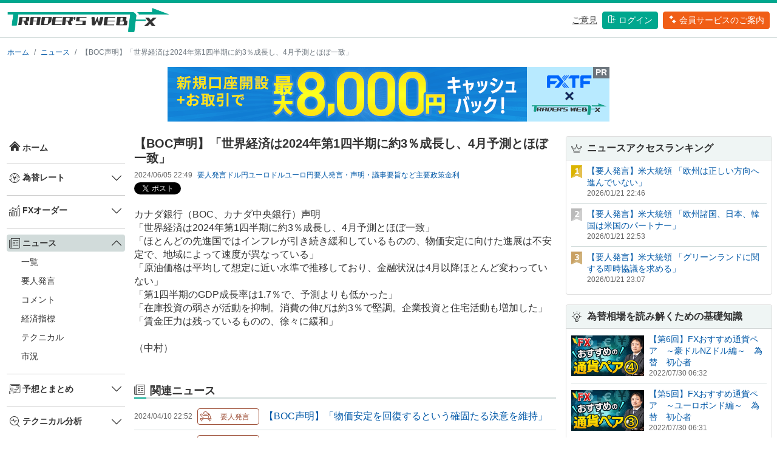

--- FILE ---
content_type: text/html; charset=utf-8
request_url: https://www.traderswebfx.jp/news/article/1062602
body_size: 60405
content:

<!doctype html>
<html lang="jp">
  <head>
    <!-- Google Tag Manager -->
    <script>(function(w,d,s,l,i){w[l]=w[l]||[];w[l].push({'gtm.start':
    new Date().getTime(),event:'gtm.js'});var f=d.getElementsByTagName(s)[0],
    j=d.createElement(s),dl=l!='dataLayer'?'&l='+l:'';j.async=true;j.src=
    'https://www.googletagmanager.com/gtm.js?id='+i+dl;f.parentNode.insertBefore(j,f);
    })(window,document,'script','dataLayer','GTM-WG2467D');</script>
    <!-- End Google Tag Manager -->

    <!-- Required meta tags -->
    <meta charset="utf-8">
    <meta name="viewport" content="width=device-width, initial-scale=1">
    <link rel="shortcut icon" href="/static/favicon.ico?m=1690445016">

    <!-- Bootstrap CSS -->
    <link href="/static/css/twfx_common.min.css?m=1690445016" rel="stylesheet">
    <link href="/static/css/iconfont/iconstyle.min.css?m=1690445016" rel="stylesheet">
    <!-- Bootstrap icons -->
    <link rel="stylesheet" href="https://cdn.jsdelivr.net/npm/bootstrap-icons@1.8.0/font/bootstrap-icons.css">
    
  
    <title>【BOC声明】「世界経済は2024年第1四半期に約3％成長し、4月予測とほぼ一致」 | 為替ニュース | 為替情報トレーダーズ・ウェブFX</title>
    
      
    <meta name="twitter:title" content="【BOC声明】「世界経済は2024年第1四半期に約3％成長し、4月予測とほぼ一致」 | 為替ニュース | 為替情報トレーダーズ・ウェブFX" />
      
    <meta name="twitter:card" content="summary_large_image" />
      
    <meta name="twitter:site" content="@traders_webFX" />
      
    <meta name="twitter:image" content="https://www.traderswebfx.jp//static/img/sns/card_hatsugen.png?m=1688611979" />
      
    <meta property="og:url" content="https://www.traderswebfx.jp//news/article/1062602" />
      
    <meta property="og:title" content="【BOC声明】「世界経済は2024年第1四半期に約3％成長し、4月予測とほぼ一致」 | 為替ニュース | 為替情報トレーダーズ・ウェブFX" />
      
    <meta property="og:image" content="https://www.traderswebfx.jp//static/img/sns/card_hatsugen.png?m=1688611979" />
      
    <meta name="twitter:description" content="カナダ銀行（BOC、カナダ中央銀行）声明 「世界経済は2024年第1四半期に約3％成長し、4月予測とほぼ一致」 「ほとんどの先進国ではインフレが引き続き緩和しているものの、物価安定に向けた" />
      
    <meta property="og:description" content="カナダ銀行（BOC、カナダ中央銀行）声明 「世界経済は2024年第1四半期に約3％成長し、4月予測とほぼ一致」 「ほとんどの先進国ではインフレが引き続き緩和しているものの、物価安定に向けた" />
      
    
    
  

    
  <link rel="apple-touch-icon" href="/static/img/app/apple-touch-icon.png?m=1690445016">
  <link rel="apple-touch-icon" sizes="152x152" href="/static/img/app/apple-touch-icon-152x152.png?m=1690445016">
  <link rel="apple-touch-icon" sizes="180x180" href="/static/img/app/apple-touch-icon-180x180.png?m=1690445016">
  <link rel="icon" type="image/png" sizes="128x128" href="/static/img/app/icon-128x128.png?m=1690445016">
  <link rel="icon" type="image/png" sizes="192x192" href="/static/img/app/icon-192x192.png?m=1690445016">

    
  
  <style>
    .news_attribute {
      row-gap: 0.5rem;
      column-gap: 0.5rem;
    }
    .news_attribute a {
      white-space: nowrap;
    }
  </style>

  </head>
  <body>
    <!-- Google Tag Manager (noscript) -->
    <noscript><iframe src="https://www.googletagmanager.com/ns.html?id=GTM-PKFZLMX"
    height="0" width="0" style="display:none;visibility:hidden"></iframe></noscript>
    <!-- End Google Tag Manager (noscript) -->
    <header id="header">
      <div class="container-xxl">
        <nav class="row my-2">
          <div class="col d-flex align-items-center">
            <a class="my-auto align-items-center" href="/">
              <img src="/static/img/common/logo_twfx.png?m=1688611979" alt="Trader'sWebFX" id="logo" class="w-100 my-auto py-auto" />
            </a>
          </div>
          <div class="col d-flex justify-content-end align-items-center">
            <ul class="nav justify-content-end align-items-center">
              <li class="nav-item">
                <a class="text-black my-auto py-auto d-none d-lg-block fs-5" href="#" data-bs-toggle="modal" data-bs-target="#voice_modal"><u>ご意見</u></a>
              </li>
              
              <li class="nav-item">
                <a class="btn btn-green text-white ms-2 my-auto px-2 py-1 d-none d-lg-block fs-5" href="/member/login"><i class="icon-login me-1"></i>ログイン</a>
              </li>
              <li class="nav-item">
                <a class="btn btn-red text-white ms-2 my-auto px-2 py-1 d-none d-lg-block fs-5" href="/premium/"><i class="icon-entry me-1"></i>会員サービスのご案内</a>
              </li>
              
              <li>
                <div class="navbar-toggler ms-2 d-lg-none p-1" type="button" data-bs-toggle="offcanvas" data-bs-target="#nav-hamburger" aria-controls="offcanvasRight">
                  <i class="icon-hamburger"></i>
                </div>
              </li>
            </ul>
          </div>
        </nav>
        
      </div>
      <!-- 水平メニュー -->
      <nav id="nav-horizon" class="container-xxl d-none d-lg-block d-xl-none p-0">
        <ul class="nav_menu py-0 px-2 m-0 d-flex justify-content-between">
          <li class="flex-fill text-center">
            <a class="nav-link px-lg-2 px-xl-3 pt-0" aria-current="page" href="/">
              <i class="icon-01 fs-2"></i>
            </a>
          </li> 
          <li class="flex-fill text-center">
            <a>為替レート<i class="bi bi-chevron-down ms-1"></i></a>
            <div class="menu" >
              <ul class="menu_inner d-flex flex-wrap p-2">
                <li><a href="/currency/"><span>レート一覧</span><i class="bi bi-chevron-right"></i></a></li>
                <li><a href="/currency/individual/USDJPY"><span>ドル円</span><i class="bi bi-chevron-right"></i></a></li>
                <li><a href="/currency/individual/EURUSD"><span>ユーロドル</span><i class="bi bi-chevron-right"></i></a></li>
                <li><a href="/currency/individual/EURJPY"><span>ユーロ円</span><i class="bi bi-chevron-right"></i></a></li>
                <li><a href="/currency/individual/AUDJPY"><span>豪ドル円</span><i class="bi bi-chevron-right"></i></a></li>
                <li><a href="/currency/individual/GBPJPY"><span>ポンド円</span><i class="bi bi-chevron-right"></i></a></li>
                <li><a href="/currency/individual/NZDJPY"><span>NZドル円</span><i class="bi bi-chevron-right"></i></a></li>
                <li><a href="/currency/individual/TRYJPY"><span>トルコリラ円</span><i class="bi bi-chevron-right"></i></a></li>
                <li><a href="/currency/individual/GBPUSD"><span>ポンドドル</span><i class="bi bi-chevron-right"></i></a></li>
                <li><a href="/currency/individual/AUDUSD"><span>豪ドルドル</span><i class="bi bi-chevron-right"></i></a></li>
              </ul>
            </div>  
          </li>
          <li class="flex-fill text-center">
            <a>FXオーダー<i class="bi bi-chevron-down ms-1"></i></a>
            <div class="menu" >
              <ul class="menu_inner d-flex flex-wrap p-2">
                <li><a href="/order/"><span>直近一覧</span><i class="bi bi-chevron-right"></i></a></li>
                <li><a href="/order/currency/USDJPY"><span>ドル円</span><i class="bi bi-chevron-right"></i></a></li>
                <li><a href="/order/currency/EURUSD"><span>ユーロドル</span><i class="bi bi-chevron-right"></i></a></li>
                <li><a href="/order/currency/EURJPY"><span>ユーロ円</span><i class="bi bi-chevron-right"></i></a></li>
                <li><a href="/order/currency/AUDJPY"><span>豪ドル円</span><i class="bi bi-chevron-right"></i></a></li>
                <li><a href="/order/currency/GBPJPY"><span>ポンド円</span><i class="bi bi-chevron-right"></i></a></li>
                <li><a href="/order/currency/GBPUSD"><span>ポンドドル</span><i class="bi bi-chevron-right"></i></a></li>
                <li><a href="/order/currency/AUDUSD"><span>豪ドルドル</span><i class="bi bi-chevron-right"></i></a></li>
              </ul>
            </div>
          </li>
          <li class="flex-fill text-center">
            <a>ニュース<i class="bi bi-chevron-down ms-1"></i></a>
            <div class="menu" >
              <ul class="menu_inner d-flex flex-wrap p-2">
                <li><a href="/news/"><span>一覧</span><i class="bi bi-chevron-right"></i></a></li>
                <li><a href="/news/category/2"><span>要人発言</span><i class="bi bi-chevron-right"></i></a></li>
                <li><a href="/news/category/3"><span>コメント</span><i class="bi bi-chevron-right"></i></a></li>
                <li><a href="/news/category/4"><span>経済指標</span><i class="bi bi-chevron-right"></i></a></li>
                <li><a href="/news/category/5"><span>テクニカル</span><i class="bi bi-chevron-right"></i></a></li>
                <li><a href="/news/category/6"><span>市況</span><i class="bi bi-chevron-right"></i></a></li>
              </ul>
            </div>  
          </li>
          <li class="flex-fill text-center">
            <a>予想とまとめ<i class="bi bi-chevron-down ms-1"></i></a>
            <div class="menu" >
              <ul class="menu_inner d-flex flex-wrap p-2">
                <li><a href="/market_comment/daily_forecast/article"><span>今日の予想</span><i class="bi bi-chevron-right"></i></a></li>
                <li><a href="/market_comment/weekly_forecast/article"><span>今週の予想</span><i class="bi bi-chevron-right"></i></a></li>
                <li><a href="/market_comment/timely_summary/article"><span>定時のまとめ</span><i class="bi bi-chevron-right"></i></a></li>
                <li><a href="/market_comment/daily_summary/article"><span>今日のまとめ</span><i class="bi bi-chevron-right"></i></a></li>
              </ul>
            </div>  
          </li>
          <li class="flex-fill text-center">
            <a>テクニカル分析<i class="bi bi-chevron-down ms-1"></i></a>
            <div class="menu" >
              <ul class="menu_inner d-flex flex-wrap p-2">
                <li><a href="/technical/pivot"><span>ピボット</span><i class="bi bi-chevron-right"></i></a></li>
                <li><a href="/technical/support_resist/today"><span>今日のサポート＆レジスタンス</span><i class="bi bi-chevron-right"></i></a></li>
                <li><a href="/technical/support_resist/week"><span>今週のサポート＆レジスタンス</span><i class="bi bi-chevron-right"></i></a></li>
                <li><a href="/technical/trend"><span>トレンド分析</span><i class="bi bi-chevron-right"></i></a></li>
              </ul>
            </div>  
          </li>
          <li class="flex-fill text-center">
            <a>経済指標<i class="bi bi-chevron-down ms-1"></i></a>
            <div class="menu" >
              <ul class="menu_inner d-flex flex-wrap p-2">
                <li><a href="/economic_index/"><span>経済指標カレンダー</span><i class="bi bi-chevron-right"></i></a></li>
                <li><a href="/economic_index/country"><span>経済指標一覧</span><i class="bi bi-chevron-right"></i></a></li>
              </ul>
            </div>  
          </li>
          <li class="flex-fill text-center">
            <a href="/interest_rate/">各国の政策金利</a>
          </li>
          <li class="flex-fill text-center">
            <a href="/ichioshi/">イチオシ</a>
          </li>
          <li class="flex-fill text-center">
            <a href="/movie/">動画</a>
          </li>
          <li class="flex-fill text-center">
            <a href="/beginner/">脱初心者</a>
          </li>
          <li class="flex-fill text-center">
            <a href="/emerging_currency/">高金利通貨</a>
          </li>
        </ul>
      </nav>
    </header>

    <div class="container-xxl">
      
  
  <nav class="my-3" aria-label="breadcrumb">
    <ol class="breadcrumb fs-6">
      <li class="breadcrumb-item"><a href="/">ホーム</a></li><li class="breadcrumb-item" aria-current="page"><a href="/news/">ニュース</a></li>
      <li class="breadcrumb-item active" aria-current="page">【BOC声明】「世界経済は2024年第1四半期に約3％成長し、4月予測とほぼ一致」</li>
    
    </ol>
  </nav>
  

      <div class="top_area mt-3">
        
  
  
  <div class="ad_common_container">
    
    <div id="tcs-1" class="text-center">
      <div class="position-relative d-inline-block">
        <a href="https://www.tcs-asp.net/alink?AC=C138154&LC=FXTRD1&SQ=2&isq=303"><img src="https://img.tcs-asp.net/imagesender?ac=C138154&lc=FXTRD1&isq=303&psq=2" border="0" alt="ゴールデンウェイ・ジャパン"></a>
        <div class="position-absolute top-0 end-0 bg-secondary text-white px-1 small fw-bold">PR</span>
      </div>
    </div>
    <style>
    #tcs-1 img {
      max-width: 100%;
      height: auto;
      display: inline-block;
    }
    </style>
    
    
    <script async src="https://pagead2.googlesyndication.com/pagead/js/adsbygoogle.js?client=ca-pub-1231648855741743"
        crossorigin="anonymous"></script>
    
    
  </div>
  


      </div>

      <!-- 左サイドメニュー -->
      <div class="row">
        <nav id="nav-vertical-leftside" class="col-2 d-xl-block collapse ps-2 pe-1">
          <div class="sticky-top py-2">
            <ul class="nav flex-column">
              <li class="nav-item ">
                <a href="/">
                  <i class="icon-01 me-1"></i>ホーム
                </a>
              </li>
              <li><hr class="dropdown-divider my-0 py-0"></li>
              <li class="nav-item">
                <div class="accordion accordion-flush" id="accordion-rate">
                  <div class="accordion-item">
                    <div class="accordion-header" id="accordion-heading-rate">  
                      <button class="accordion-button collapsed" type="button" data-bs-toggle="collapse" data-bs-target="#accordion-rate-sub" aria-expanded="false" aria-controls="flush-collapseOne">
                        <i class="icon-02 me-1"></i>為替レート
                      </button>
                    </div>
                    <div id="accordion-rate-sub" class="accordion-collapse collapse " aria-labelledby="accordion-heading-rate" data-bs-parent="#accordion-rate">
                      <ul class="list-unstyled submenu">
                        <li><a href="/currency/">レート一覧</a></li>
                        <li><a href="/currency/individual/USDJPY">ドル円</a></li>
                        <li><a href="/currency/individual/EURUSD">ユーロドル</a></li>
                        <li><a href="/currency/individual/EURJPY">ユーロ円</a></li>
                        <li><a href="/currency/individual/AUDJPY">豪ドル円</a></li>
                        <li><a href="/currency/individual/GBPJPY">ポンド円</a></li>
                        <li><a href="/currency/individual/NZDJPY">NZドル円</a></li>
                        <li><a href="/currency/individual/TRYJPY">トルコリラ円</a></li>
                        <li><a href="/currency/individual/GBPUSD">ポンドドル</a></li>
                        <li><a href="/currency/individual/AUDUSD">豪ドルドル</a></li>
                      </ul>
                    </div>
                  </div>
                </div>
              </li>
              <li><hr class="dropdown-divider my-0 py-0"></li>
              <li class="nav-item">
                <div class="accordion accordion-flush" id="accordion-order">
                  <div class="accordion-item">
                    <div class="accordion-header" id="accordion-heading-order">
                      <button class="accordion-button collapsed" type="button" data-bs-toggle="collapse" data-bs-target="#accordion-order-sub" aria-expanded="false" aria-controls="flush-collapseOne">
                        <i class="icon-03 me-1"></i>FXオーダー
                      </button>
                    </div>
                    <div id="accordion-order-sub" class="accordion-collapse collapse " aria-labelledby="accordion-heading-order" data-bs-parent="#accordion-order">
                      <ul class="list-unstyled submenu">
                        <li><a href="/order/">直近一覧</a></li>
                        <li><a href="/order/currency/USDJPY">ドル円</a></li>
                        <li><a href="/order/currency/EURUSD">ユーロドル</a></li>
                        <li><a href="/order/currency/EURJPY">ユーロ円</a></li>
                        <li><a href="/order/currency/AUDJPY">豪ドル円</a></li>
                        <li><a href="/order/currency/GBPJPY">ポンド円</a></li>
                        <li><a href="/order/currency/GBPUSD">ポンドドル</a></li>
                        <li><a href="/order/currency/AUDUSD">豪ドルドル</a></li>
                      </ul>
                    </div>
                  </div>
                </div>
              </li>
              <li><hr class="dropdown-divider my-0 py-0"></li>
              <li class="nav-item">
                <div class="accordion accordion-flush" id="accordion-news">
                  <div class="accordion-item">
                    <div class="accordion-header" id="accordion-heading-news">
                      <button class="accordion-button p-1 active" type="button" data-bs-toggle="collapse" data-bs-target="#accordion-news-sub" aria-expanded="true" aria-controls="flush-collapseOne">
                        <i class="icon-04 me-1"></i>ニュース
                      </button>
                    </div>
                    <div id="accordion-news-sub" class="accordion-collapse collapse show" aria-labelledby="accordion-heading-news" data-bs-parent="#accordion-news">
                      <ul class="list-unstyled submenu">
                        <li><a href="/news/">一覧</a></li>
                        <li><a href="/news/category/2">要人発言</a></li>
                        <li><a href="/news/category/3">コメント</a></li>
                        <li><a href="/news/category/4">経済指標</a></li>
                        <li><a href="/news/category/5">テクニカル</a></li>
                        <li><a href="/news/category/6">市況</a></li>
                      </ul>
                    </div>
                  </div>
                </div>
              </li>
              <li><hr class="dropdown-divider my-0 py-0"></li>
              <li class="nav-item">
                <div class="accordion accordion-flush" id="accordion-future">
                  <div class="accordion-item">
                    <div class="accordion-header" id="accordion-heading-future">
                      <button class="accordion-button collapsed" type="button" data-bs-toggle="collapse" data-bs-target="#accordion-future-sub" aria-expanded="false" aria-controls="flush-collapseOne">
                        <i class="icon-05 me-1"></i>予想とまとめ
                      </button>
                    </div>
                    <div id="accordion-future-sub" class="accordion-collapse collapse " aria-labelledby="accordion-heading-future" data-bs-parent="#accordion-future">
                      <ul class="list-unstyled submenu">
                        <li><a href="/market_comment/daily_forecast/article">今日の予想</a></li>
                        <li><a href="/market_comment/weekly_forecast/article">今週の予想</a></li>
                        <li><a href="/market_comment/timely_summary/article">定時のまとめ</a></li>
                        <li><a href="/market_comment/daily_summary/article">今日のまとめ</a></li>
                      </ul>
                    </div>
                  </div>
                </div>
              </li>
              <li><hr class="dropdown-divider my-0 py-0"></li>
              <li class="nav-item">
                <div class="accordion accordion-flush" id="accordion-technical">
                  <div class="accordion-item">
                      <div class="accordion-header" id="accordion-heading-technical">
                        <button class="accordion-button collapsed" type="button" data-bs-toggle="collapse" data-bs-target="#accordion-technical-sub" aria-expanded="false" aria-controls="flush-collapseOne">
                          <i class="icon-06 me-1"></i>テクニカル分析
                        </button>
                      </div>
                      <div id="accordion-technical-sub" class="accordion-collapse collapse " aria-labelledby="accordion-heading-technical" data-bs-parent="#accordion-technical">
                        <ul class="list-unstyled submenu">
                          <li><a href="/technical/pivot">ピボット</a></li>
                          <li><a href="/technical/support_resist/today">今日のサポート＆レジスタンス</a></li>
                          <li><a href="/technical/support_resist/week">今週のサポート＆レジスタンス</a></li>
                          <li><a href="/technical/trend">トレンド分析</a></li>
                        </ul>
                      </div>
                  </div>
                </div>
              </li>
              <li><hr class="dropdown-divider my-0 py-0"></li>
              <li class="nav-item">
                <div class="accordion accordion-flush" id="accordion-economic_index">
                  <div class="accordion-item">
                      <div class="accordion-header" id="accordion-heading-economic_index">
                        <button class="accordion-button collapsed" type="button" data-bs-toggle="collapse" data-bs-target="#accordion-economic_index-sub" aria-expanded="false" aria-controls="flush-collapseOne">
                          <i class="icon-07 me-1"></i>経済指標
                        </button>
                      </div>
                      <div id="accordion-economic_index-sub" class="accordion-collapse collapse " aria-labelledby="accordion-heading-economic_index" data-bs-parent="#accordion-economic_index">
                        <ul class="list-unstyled submenu">
                          <li><a href="/economic_index/">経済指標カレンダー</a></li>
                          <li><a href="/economic_index/country">経済指標一覧</a></li>
                        </ul>
                      </div>
                  </div>
                </div>
              </li>
              <li><hr class="dropdown-divider my-0 py-0"></li>
              <li class="nav-item w-100 ">
                <a class="" href="/interest_rate/">
                  <i class="icon-08 me-1"></i>各国の政策金利
                </a>
              </li>
              <li><hr class="dropdown-divider my-0 py-0"></li>
              <li class="nav-item w-100 ">
                <a class="" href="/ichioshi/">
                  <i class="icon-09 me-1"></i>イチオシ
                </a>
              </li>
              <li><hr class="dropdown-divider my-0 py-0"></li>
              <li class="nav-item w-100 ">
                <a class="" href="/movie/">
                  <i class="icon-10 me-1"></i>FX動画
                </a>
              </li>
              <li><hr class="dropdown-divider my-0 py-0"></li>
              <li class="nav-item w-100 ">
                <a class="" href="/beginner/">
                  <i class="icon-11 me-1"></i>脱初心者
                </a>
              </li>
              <li><hr class="dropdown-divider my-0 py-0"></li>
              <li class="nav-item w-100 ">
                <a class="" href="/emerging_currency/">
                  <i class="icon-12 me-1"></i>高金利通貨
                </a>
              </li>
            </ul>
          </div>
        </nav>
        <div class="col-xl-10">
          <div class="row">
            
  
  <main class="col-md-8 ms-sm-auto col-lg-8 px-md-2 py-2">
  
    <div class="d-flex justify-content-between flex-wrap flex-md-nowrap align-items-center mb-2">
      <h1 class="fs-2 mb-0 ">
        【BOC声明】「世界経済は2024年第1四半期に約3％成長し、4月予測とほぼ一致」
      </h1>
    </div>
    <div class="d-flex mb-1">
      <div class="timestamp text-nowrap">2024/06/05 22:49</div>
      <div class="news_attribute d-flex flex-wrap ms-2 fs-6">
        <a href="/news/category/2">
          要人発言
        </a><a href="/news/currency/1">ドル円</a><a href="/news/currency/2">ユーロドル</a><a href="/news/currency/3">ユーロ円</a><a href="/news/tag/7">要人発言・声明・議事要旨など</a><a href="/news/tag/10">主要</a><a href="/news/tag/11">政策金利</a></div>
    </div>
    
    <div class="tweet_tag mb-3">
      <a href="https://twitter.com/share?ref_src=twsrc%5Etfw" class="twitter-share-button" data-show-count="false"
       data-text="【BOC声明】「世界経済は2024年第1四半期に約3％成長し、4月予測とほぼ一致」"
       data-url="/news/article/1062602"
       data-via="traders_webFX" data-lang="ja">
      Tweet
      </a>
      <script async src="https://platform.twitter.com/widgets.js" charset="utf-8"></script>
    </div>

    <div class="news_body mb-5">
      カナダ銀行（BOC、カナダ中央銀行）声明<br>「世界経済は2024年第1四半期に約3％成長し、4月予測とほぼ一致」<br>「ほとんどの先進国ではインフレが引き続き緩和しているものの、物価安定に向けた進展は不安定で、地域によって速度が異なっている」<br>「原油価格は平均して想定に近い水準で推移しており、金融状況は4月以降ほとんど変わっていない」<br>「第1四半期のGDP成長率は1.7％で、予測よりも低かった」<br>「在庫投資の弱さが活動を抑制。消費の伸びは約3％で堅調。企業投資と住宅活動も増加した」<br>「賃金圧力は残っているものの、徐々に緩和」
      
      <br /><br />
      （中村）
      
    </div>
    

    <!-- 関連ニュース -->
    
    <div class="mb-5">
      <div class="region_title">
        <h3 class="mb-0"><i class="icon-04 me-2"></i>関連ニュース</h3>
      </div>
  <div class="news_list_container"><div class="news_headline_container d-flex flex-wrap flex-md-nowrap py-2">
      <div class="timestamp text-nowrap me-2">2024/04/10 22:52</div>
      <a href="/news/category/2">
        <div class="news_category cat2 btn btn-outline-soft-news_cat2 me-2">
          <div class="cat_icon"></div>
          <div class="cat_name"></div>
        </div>
      </a>
      <div class="w-100 d-block d-md-none"></div>
      <div class="news_headline ">
        <a class="news_link" href="/news/article/1053174">
          【BOC声明】「物価安定を回復するという確固たる決意を維持」
        </a>
      </div>
    </div><div class="news_headline_container d-flex flex-wrap flex-md-nowrap py-2">
      <div class="timestamp text-nowrap me-2">2024/04/10 22:48</div>
      <a href="/news/category/2">
        <div class="news_category cat2 btn btn-outline-soft-news_cat2 me-2">
          <div class="cat_icon"></div>
          <div class="cat_name"></div>
        </div>
      </a>
      <div class="w-100 d-block d-md-none"></div>
      <div class="news_headline ">
        <a class="news_link" href="/news/article/1053173">
          【BOC声明】「インフレ率は2025年に中銀の目標に達すると予想」
        </a>
      </div>
    </div><div class="news_headline_container d-flex flex-wrap flex-md-nowrap py-2">
      <div class="timestamp text-nowrap me-2">2024/04/06 03:31</div>
      <a href="/news/category/3">
        <div class="news_category cat3 btn btn-outline-soft-news_cat3 me-2">
          <div class="cat_icon"></div>
          <div class="cat_name"></div>
        </div>
      </a>
      <div class="w-100 d-block d-md-none"></div>
      <div class="news_headline ">
        <a class="news_link" href="/news/article/1052339">
          週間為替展望（ポンド／加ドル）－加ドル、BOC声明に注目
        </a>
      </div>
    </div><div class="news_headline_container d-flex flex-wrap flex-md-nowrap py-2">
      <div class="timestamp text-nowrap me-2">2024/03/06 23:51</div>
      <a href="/news/category/2">
        <div class="news_category cat2 btn btn-outline-soft-news_cat2 me-2">
          <div class="cat_icon"></div>
          <div class="cat_name"></div>
        </div>
      </a>
      <div class="w-100 d-block d-md-none"></div>
      <div class="news_headline ">
        <a class="news_link" href="/news/article/1047174">
          【BOC声明】「物価安定を回復するという確固たる決意を維持」
        </a>
      </div>
    </div><div class="news_headline_container d-flex flex-wrap flex-md-nowrap py-2">
      <div class="timestamp text-nowrap me-2">2024/03/06 23:48</div>
      <a href="/news/category/2">
        <div class="news_category cat2 btn btn-outline-soft-news_cat2 me-2">
          <div class="cat_icon"></div>
          <div class="cat_name"></div>
        </div>
      </a>
      <div class="w-100 d-block d-md-none"></div>
      <div class="news_headline ">
        <a class="news_link" href="/news/article/1047173">
          【BOC声明】「カナダの第4四半期の経済成長は予想を上回ったが・・・」
        </a>
      </div>
    </div></div>
  

    </div>
  

  

    <!-- 最新ニュース -->
    
    <div class="mb-5">
      <div class="region_title">
        <h3 class="mb-0"><i class="icon-04 me-2"></i>最新ニュース</h3>
      </div>
  <div class="news_list_container"><div class="news_headline_container d-flex flex-wrap flex-md-nowrap py-2">
      <div class="timestamp text-nowrap me-2">2026/01/21 23:24</div>
      <a href="/news/category/6">
        <div class="news_category cat6 btn btn-outline-soft-news_cat6 me-2">
          <div class="cat_icon"></div>
          <div class="cat_name"></div>
        </div>
      </a>
      <div class="w-100 d-block d-md-none"></div>
      <div class="news_headline news_lock">
        <a class="news_link" href="/news/article/1160087">
          米10年債利回り、再び低下　4.2727％前後で推移
        </a>
      </div>
    </div><div class="news_headline_container d-flex flex-wrap flex-md-nowrap py-2">
      <div class="timestamp text-nowrap me-2">2026/01/21 23:20</div>
      <a href="/news/category/5">
        <div class="news_category cat5 btn btn-outline-soft-news_cat5 me-2">
          <div class="cat_icon"></div>
          <div class="cat_name"></div>
        </div>
      </a>
      <div class="w-100 d-block d-md-none"></div>
      <div class="news_headline news_lock">
        <a class="news_link" href="/news/article/1159976">
          フィボナッチ（米国株式市場）
        </a>
      </div>
    </div><div class="news_headline_container d-flex flex-wrap flex-md-nowrap py-2">
      <div class="timestamp text-nowrap me-2">2026/01/21 23:15</div>
      <a href="/news/category/2">
        <div class="news_category cat2 btn btn-outline-soft-news_cat2 me-2">
          <div class="cat_icon"></div>
          <div class="cat_name"></div>
        </div>
      </a>
      <div class="w-100 d-block d-md-none"></div>
      <div class="news_headline ">
        <a class="news_link" href="/news/article/1160086">
          【要人発言】米大統領 「グリーンランド取得に過剰な武力行使は望まない」
        </a>
      </div>
    </div><div class="news_headline_container d-flex flex-wrap flex-md-nowrap py-2">
      <div class="timestamp text-nowrap me-2">2026/01/21 23:12</div>
      <a href="/news/category/6">
        <div class="news_category cat6 btn btn-outline-soft-news_cat6 me-2">
          <div class="cat_icon"></div>
          <div class="cat_name"></div>
        </div>
      </a>
      <div class="w-100 d-block d-md-none"></div>
      <div class="news_headline news_lock">
        <a class="news_link" href="/news/article/1160085">
          米株価指数先物、持ち直す　米大統領のグリーンランドを巡る発言後に
        </a>
      </div>
    </div><div class="news_headline_container d-flex flex-wrap flex-md-nowrap py-2">
      <div class="timestamp text-nowrap me-2">2026/01/21 23:11</div>
      <a href="/news/category/6">
        <div class="news_category cat6 btn btn-outline-soft-news_cat6 me-2">
          <div class="cat_icon"></div>
          <div class="cat_name"></div>
        </div>
      </a>
      <div class="w-100 d-block d-md-none"></div>
      <div class="news_headline ">
        <a class="news_link" href="/news/article/1160084">
          ドル円、一時上昇　米大統領のグリーンランドを巡る発言後に
        </a>
      </div>
    </div></div>
  

    </div>
  


  </main>

  
  <aside class="col-md-4 ms-sm-auto col-lg-4 px-md-2 py-2">
    <div class="sticky-xl-top">
      
  
  <div class="card news_list mb-3">
    <div class="card-header fw-bold p-2">
      <i class="icon-ranking me-2"></i>ニュースアクセスランキング
    </div>
    <div class="card-body p-2"><div class="d-flex align-items-start pb-2">
        <img class="icon_rank me-2" src="/static/img/common/no1.svg?m=1688611979" />
        <div>
          <div class="fs-5">
            <a href="/news/article/1160075">
              【要人発言】米大統領 「欧州は正しい方向へ進んでいない」
            </a>
          </div>
          <div class="timestamp">2026/01/21 22:46</div>
        </div>
      </div><div class="d-flex align-items-start pb-2">
        <img class="icon_rank me-2" src="/static/img/common/no2.svg?m=1688611979" />
        <div>
          <div class="fs-5">
            <a href="/news/article/1160080">
              【要人発言】米大統領 「欧州諸国、日本、韓国は米国のパートナー」
            </a>
          </div>
          <div class="timestamp">2026/01/21 22:53</div>
        </div>
      </div><div class="d-flex align-items-start pb-2">
        <img class="icon_rank me-2" src="/static/img/common/no3.svg?m=1688611979" />
        <div>
          <div class="fs-5">
            <a href="/news/article/1160083">
              【要人発言】米大統領 「グリーンランドに関する即時協議を求める」
            </a>
          </div>
          <div class="timestamp">2026/01/21 23:07</div>
        </div>
      </div></div>
  </div>
  


      
  
  <div class="card movie_list mb-3">
    <div class="card-header fw-bold p-2">
      <i class="icon-11 me-2"></i>為替相場を読み解くための基礎知識
    </div>
    <div class="card-body p-2"><div class="d-flex align-items-center pb-2">
        <img class="thumbnail me-2" src="/static/img/movie/thumbs/3_20220730063215407.jpg?m=1688694529" />
        <div>
          <div class="fs-5">
            <a href="/movie/individual/467">
              【第6回】FXおすすめ通貨ペア　～豪ドルNZドル編～　為替　初心者
            </a>
          </div>
          <div class="timestamp">2022/07/30 06:32</div>
        </div>
      </div><div class="d-flex align-items-center pb-2">
        <img class="thumbnail me-2" src="/static/img/movie/thumbs/3_20220730063133688.jpg?m=1688694521" />
        <div>
          <div class="fs-5">
            <a href="/movie/individual/466">
              【第5回】FXおすすめ通貨ペア　～ユーロポンド編～　為替　初心者
            </a>
          </div>
          <div class="timestamp">2022/07/30 06:31</div>
        </div>
      </div><div class="d-flex align-items-center pb-2">
        <img class="thumbnail me-2" src="/static/img/movie/thumbs/3_20220618064202917.jpg?m=1688694513" />
        <div>
          <div class="fs-5">
            <a href="/movie/individual/436">
              【第4回】FXおすすめ通貨ペア　～ドルストレート編～　為替　初心者
            </a>
          </div>
          <div class="timestamp">2022/06/18 06:42</div>
        </div>
      </div></div>
  </div>
  


      
  
  <div class="card movie_single mb-3">
    <div class="card-header fw-bold p-2">
      <i class="icon-10 me-2"></i>朝の5分に動画で確認
    </div>
    <div class="card-body p-2">
      <a href="/movie/individual/1318">
        <div class="mb-2">
          <img class="w-100 me-3" src="/static/img/movie/thumbs/1_20260121063946900.jpg?m=1768945186" />
        </div>
        <div>
          <div class="fs-5 ">
            ユーロドル、米国売りで堅調。円安・ドル安基調が継続か。
          </div>
          <div class="timestamp">2026/01/21 06:39</div>
        </div>
      </a>
    </div>
  </div>
  


      
  
  <div class="card news_list mb-3">
    <div class="card-header fw-bold p-2">
      <i class="icon-03 me-2"></i>FXオーダー
    </div>
    <div class="card-body p-2"><div class="pb-2">
        <div class="fs-5 news_lock">
          <a href="/news/article/1160053">
            【ドル円】ドル円リアルタイムオーダー＝158.00円　OP本日NYカット大きめなど
          </a>
        </div>
        <div class="timestamp">2026/01/21 21:08</div>
      </div><div class="pb-2">
        <div class="fs-5 news_lock">
          <a href="/news/article/1160054">
            【ユーロドル】ユーロリアルタイムオーダー＝1.1700ドル　買いやや小さめ・割り込むとストップロス売りやや小さめ
          </a>
        </div>
        <div class="timestamp">2026/01/21 21:16</div>
      </div><div class="pb-2">
        <div class="fs-5 news_lock">
          <a href="/news/article/1160055">
            【ユーロ円】ユーロ円リアルタイムオーダー＝184.70円　買い小さめ・割り込むとストップロス売り小さめ
          </a>
        </div>
        <div class="timestamp">2026/01/21 21:24</div>
      </div></div>
  </div>
  


      
  
  <div class="card news_list mb-3">
    <div class="card-header fw-bold p-2">
      <i class="icon-06 me-2"></i>今日のサポート&レジスタンス予想
    </div>
    <div class="card-body p-2"><div class="pb-2">
        <div class="fs-5 news_lock">
          <a href="/news/article/1159985">
            【ドル円】一目・転換線を中心に上下が続くか
          </a>
        </div>
        <div class="timestamp">2026/01/21 11:05</div>
      </div><div class="pb-2">
        <div class="fs-5 news_lock">
          <a href="/news/article/1159987">
            【ユーロドル】一目均衡表の主要線を上抜け、底堅い展開か
          </a>
        </div>
        <div class="timestamp">2026/01/21 12:14</div>
      </div><div class="pb-2">
        <div class="fs-5 news_lock">
          <a href="/news/article/1159990">
            【ユーロ円】終値では最高値を更新、上向きバイアス強まる
          </a>
        </div>
        <div class="timestamp">2026/01/21 11:48</div>
      </div></div>
  </div>
  

    </div>
  </aside>

          </div>
        </div>
      </div>
    </div>

    <div class="p-4 fs-6 text-black bg-light-gray">
      <div class="container-xxl">
        株式会社ＤＺＨフィナンシャルリサーチより提供している情報（以下「情報」といいます。）は、 情報提供を目的とするものであり、特定通貨の売買や、投資判断ならびに外国為替証拠金取引その他金融商品の投資勧誘を目的としたものではありません。 投資に関する最終決定はあくまでお客様ご自身の判断と責任において行ってください。情報の内容につきましては、弊社が正確性、確実性を保証するものではありません。 また、予告なしに内容を変更することがありますのでご注意ください。 商用目的で情報の内容を第三者へ提供、再配信を行うこと、独自に加工すること、複写もしくは加工したものを第三者に譲渡または使用させることは出来ません。 情報の内容によって生じた如何なる損害についても、弊社は一切の責任を負いません。
      </div>
    </div>
    <footer class="bd-footer bg-black text-white fs-6 p-3">
      <div class="container-xxl fit_content">
        <ul id="twfx_footer_nav" class="nav flex-sm-row flex-column align-items-sm-center align-items-start">
          <li class="nav-item navbar-text pe-2 py-auto"><a class="text-white" href="/service/disclaimer">利用規約・免責事項</a></li>
          <li class="nav-item navbar-text pe-2"><a class="text-white"  href="/service/law_display">特定商取引法に基づく表示</a></li>
          <li class="nav-item navbar-text pe-2"><a class="text-white"  href="https://dzh.traders.co.jp//privacy_policy" target="_blank">個人情報保護方針</a></li>
          <li class="nav-item navbar-text pe-2"><a class="text-white"  href="https://dzh.traders.co.jp//web_privacy" target="_blank">ウェブサイト上での個人情報の取扱いについて</a></li>
          <li class="nav-item navbar-text pe-2"><a class="text-white"  href="https://dzh.traders.co.jp//anti_social" target="_blank">反社会的勢力に対する基本方針</a></li>
          <li class="nav-item navbar-text pe-2"><a class="text-white"  href="https://dzh.traders.co.jp//#landing_company" target="_blank">運営会社</a></li>
          <li class="nav-item navbar-text pe-2"><a class="text-white"  href="/service/information">インフォメーション</a></li>
          <li class="nav-item navbar-text pe-2"><a class="text-white"  href="/service/inquiry">お問い合わせ</a></li>
          <li class="nav-item">
            <div class="x_icon ms-sm-1 mt-sm-0 mt-2">
              <a class="text-white"  href="https://x.com/fxi24_dzh" target="_blank" rel="noopener noreferrer">
                <img src="/static/img/sns/xlogo_w.svg?m=1722238927" alt="トレーダーズ・ウェブFX">
              </a>
            </div>
          </li>
        </ul>
        <div class="mx-auto mt-3 dzh_logo fit_content">
          <img src="/static/img/footer_dzh.svg?m=1688611979" alt="DZH Financial Research">
        </div>
        <div id="twfx_copyright" class="mx-auto my-2 fit_content">
          DZH FINANCIAL RESEARCH, INC. All Rights Reserved.
        </div>
      </div>
    </footer>

    <div class="offcanvas offcanvas-end" data-bs-scroll="true" tabindex="-1" id="nav-hamburger" aria-labelledby="offcanvasRightLabel">
      <div class="offcanvas-header d-flex border-bottom p-3">
        <div class="d-flex">
          
          <li>
            <a class="btn btn-green text-white my-auto px-1 fw-bold fs-7" href="/member/login">ログイン</a>
          </li>
          <li>
            <a class="btn btn-red text-white my-auto px-1 ms-2 fw-bold fs-7" href="/premium/">会員サービスのご案内</a>
          </li>
          
          <li class="opinion"><a class="btn btn-outline-green my-auto px-1 ms-2 fw-bold fs-7" href="#" data-bs-toggle="offcanvas" data-bs-target="#nav-hamburger" aria-controls="offcanvasRight" onclick="bs_voice_modal.show();">ご意見</a>
          </li>
        </div>
        <button type="button" class="btn-close text-reset ms-2" data-bs-dismiss="offcanvas" aria-label="Close"></button>
      </div>
      <!-- ハンバーガーメニュー -->
      <div class="offcanvas-body">
        <nav id="offcanvasMenu">
          <ul class="nav flex-column">
            <li class="nav-item">
              <a href="/" class="d-flex justify-content-between">
                <div><i class="icon-01 me-1"></i>ホーム</div>
                <div class="mb_menu_arrow"></div>
              </a>
            </li>
            <li><hr class="dropdown-divider my-0 py-0"></li>
            <li class="nav-item">
              <div class="accordion accordion-flush" id="offcanvas-accordion-rate">
                <div class="accordion-item">
                  <div class="accordion-header" id="offcanvas-accordion-heading-rate">
                    <button class="accordion-button collapsed d-flex justify-content-between" type="button" data-bs-toggle="collapse" data-bs-target="#offcanvas-accordion-rate-sub" aria-expanded="false" aria-controls="flush-collapseOne">
                      <span><i class="icon-02 me-1"></i>為替レート</span>
                      <span class="mb_menu_open"></span>
                    </button>
                  </div>
                  <div id="offcanvas-accordion-rate-sub" class="accordion-collapse collapse" aria-labelledby="offcanvas-accordion-heading-rate" data-bs-parent="#offcanvas-accordion-rate">
                    <ul class="list-unstyled submenu pb-3">
                      <li><a href="/currency/">レート一覧</a></li>
                      <li><a href="/currency/individual/USDJPY">ドル円</a></li>
                      <li><a href="/currency/individual/EURUSD">ユーロドル</a></li>
                      <li><a href="/currency/individual/EURJPY">ユーロ円</a></li>
                      <li><a href="/currency/individual/AUDJPY">豪ドル円</a></li>
                      <li><a href="/currency/individual/GBPJPY">ポンド円</a></li>
                      <li><a href="/currency/individual/NZDJPY">NZドル円</a></li>
                      <li><a href="/currency/individual/TRYJPY">トルコリラ円</a></li>
                      <li><a href="/currency/individual/GBPUSD">ポンドドル</a></li>
                      <li><a href="/currency/individual/AUDUSD">豪ドルドル</a></li>
                    </ul>
                  </div>
                </div>
              </div>
            </li>
            <li><hr class="dropdown-divider my-0 py-0"></li>
            <li class="nav-item">
              <div class="accordion accordion-flush" id="offcanvas-accordion-order">
                <div class="accordion-item">
                  <div class="accordion-header" id="offcanvas-accordion-heading-order">
                    <button class="accordion-button collapsed d-flex justify-content-between" type="button" data-bs-toggle="collapse" data-bs-target="#offcanvas-accordion-order-sub" aria-expanded="false" aria-controls="flush-collapseOne">
                      <span><i class="icon-03 me-1"></i>FXオーダー</span>
                      <span class="mb_menu_open"></span>
                    </button>
                  </div>
                  <div id="offcanvas-accordion-order-sub" class="accordion-collapse collapse" aria-labelledby="offcanvas-accordion-heading-order" data-bs-parent="#offcanvas-accordion-order">
                    <ul class="list-unstyled submenu pb-3">
                      <li><a href="/order/">直近一覧</a></li>
                      <li><a href="/order/currency/USDJPY">ドル円</a></li>
                      <li><a href="/order/currency/EURUSD">ユーロドル</a></li>
                      <li><a href="/order/currency/EURJPY">ユーロ円</a></li>
                      <li><a href="/order/currency/AUDJPY">豪ドル円</a></li>
                      <li><a href="/order/currency/GBPJPY">ポンド円</a></li>
                      <li><a href="/order/currency/GBPUSD">ポンドドル</a></li>
                      <li><a href="/order/currency/AUDUSD">豪ドルドル</a></li>
                    </ul>
                  </div>
                </div>
              </div>
            </li>
            <li><hr class="dropdown-divider my-0 py-0"></li>
            <li class="nav-item">
              <div class="accordion accordion-flush" id="offcanvas-accordion-news">
                <div class="accordion-item">
                  <div class="accordion-header" id="offcanvas-accordion-heading-news">
                    <button class="accordion-button collapsed d-flex justify-content-between" type="button" data-bs-toggle="collapse" data-bs-target="#offcanvas-accordion-news-sub" aria-expanded="false" aria-controls="flush-collapseOne">
                      <span><i class="icon-04 me-1"></i>ニュース</span>
                      <span class="mb_menu_open"></span>
                    </button>
                  </div>
                  <div id="offcanvas-accordion-news-sub" class="accordion-collapse collapse" aria-labelledby="offcanvas-accordion-heading-news" data-bs-parent="#offcanvas-accordion-news">
                    <ul class="list-unstyled submenu pb-3">
                      <li><a href="/news/">一覧</a></li>
                      <li><a href="/news/category/2">要人発言</a></li>
                      <li><a href="/news/category/3">コメント</a></li>
                      <li><a href="/news/category/4">経済指標</a></li>
                      <li><a href="/news/category/5">テクニカル</a></li>
                      <li><a href="/news/category/6">市況</a></li>
                    </ul>
                  </div>
                </div>
              </div>
            </li>
            <li><hr class="dropdown-divider my-0 py-0"></li>
            <li class="nav-item">
              <div class="accordion accordion-flush" id="offcanvas-accordion-future">
                <div class="accordion-item">
                  <div class="accordion-header" id="offcanvas-accordion-heading-future">
                    <button class="accordion-button collapsed d-flex justify-content-between" type="button" data-bs-toggle="collapse" data-bs-target="#offcanvas-accordion-future-sub" aria-expanded="false" aria-controls="flush-collapseOne">
                      <span><i class="icon-05 me-1"></i>予想とまとめ</span>
                      <span class="mb_menu_open"></span>
                    </button>
                  </div>
                  <div id="offcanvas-accordion-future-sub" class="accordion-collapse collapse" aria-labelledby="offcanvas-accordion-heading-future" data-bs-parent="#offcanvas-accordion-future">
                    <ul class="list-unstyled submenu pb-3">
                      <li><a href="/market_comment/daily_forecast/article">今日の予想</a></li>
                      <li><a href="/market_comment/weekly_forecast/article">今週の予想</a></li>
                      <li><a href="/market_comment/timely_summary/article">定時のまとめ</a></li>
                      <li><a href="/market_comment/daily_summary/article">今日のまとめ</a></li>
                    </ul>
                  </div>
                </div>
              </div>
            </li>
            <li><hr class="dropdown-divider my-0 py-0"></li>
            <li class="nav-item">
              <div class="accordion accordion-flush" id="offcanvas-accordion-technical">
                <div class="accordion-item">
                  <div class="accordion-header" id="offcanvas-accordion-heading-technical">
                    <button class="accordion-button collapsed d-flex justify-content-between" type="button" data-bs-toggle="collapse" data-bs-target="#offcanvas-accordion-technical-sub" aria-expanded="false" aria-controls="flush-collapseOne">
                      <span><i class="icon-06 me-1"></i>テクニカル分析</span>
                      <span class="mb_menu_open"></span>
                    </button>
                  </div>
                  <div id="offcanvas-accordion-technical-sub" class="accordion-collapse collapse" aria-labelledby="offcanvas-accordion-heading-technical" data-bs-parent="#offcanvas-accordion-technical">
                    <ul class="list-unstyled submenu pb-3">
                      <li><a href="/technical/pivot">ピボット</a></li>
                      <li><a href="/technical/support_resist/today">今日のサポート＆レジスタンス</a></li>
                      <li><a href="/technical/support_resist/week">今週のサポート＆レジスタンス</a></li>
                      <li><a href="/technical/trend">トレンド分析</a></li>
                    </ul>
                  </div>
                </div>
              </div>
            </li>
            <li><hr class="dropdown-divider my-0 py-0"></li>
            <li class="nav-item">
              <div class="accordion accordion-flush" id="offcanvas-accordion-economic_index">
                <div class="accordion-item">
                  <div class="accordion-header" id="offcanvas-accordion-heading-economic_index">
                    <button class="accordion-button collapsed d-flex justify-content-between" type="button" data-bs-toggle="collapse" data-bs-target="#offcanvas-accordion-economic_index-sub" aria-expanded="false" aria-controls="flush-collapseOne">
                      <span><i class="icon-07 me-1"></i>経済指標</span>
                      <span class="mb_menu_open"></span>
                    </button>
                  </div>
                  <div id="offcanvas-accordion-economic_index-sub" class="accordion-collapse collapse" aria-labelledby="offcanvas-accordion-heading-economic_index" data-bs-parent="#offcanvas-accordion-economic_index">
                    <ul class="list-unstyled submenu pb-3">
                      <li><a href="/economic_index/">経済指標カレンダー</a></li>
                      <li><a href="/economic_index/country">経済指標一覧</a></li>
                    </ul>
                  </div>
                </div>
              </div>
            </li>
            <li><hr class="dropdown-divider my-0 py-0"></li>
            <li class="nav-item">
              <a href="/interest_rate/" class="d-flex justify-content-between">
                <div><i class="icon-08 me-1"></i>各国の政策金利</div>
                <div class="mb_menu_arrow"></div>
              </a>
            </li>
            <li><hr class="dropdown-divider my-0 py-0"></li>
            <li class="nav-item">
              <a href="/ichioshi/" class="d-flex justify-content-between">
                <div><i class="icon-09 me-1"></i>イチオシ</div>
                <div class="mb_menu_arrow"></div>
              </a>
            </li>
            <li><hr class="dropdown-divider my-0 py-0"></li>
            <li class="nav-item">
              <a href="/movie/" class="d-flex justify-content-between">
                <div><i class="icon-10 me-1"></i>動画</div>
                <div class="mb_menu_arrow"></div>
              </a>
            </li>
            <li><hr class="dropdown-divider my-0 py-0"></li>
            <li class="nav-item">
              <a href="/beginner/" class="d-flex justify-content-between">
                <div><i class="icon-11 me-1"></i>脱初心者</div>
                <div class="mb_menu_arrow"></div>
              </a>
            </li>
            <li><hr class="dropdown-divider my-0 py-0"></li>
            <li class="nav-item">
              <a href="/emerging_currency/" class="d-flex justify-content-between">
                <div><i class="icon-12 me-1"></i>高金利通貨</div>
                <div class="mb_menu_arrow"></div>
              </a>
            </li>
          </ul>
        </nav>
      </div>
    </div>

    <!-- ご意見ボックス -->
    <div class="modal fade" id="voice_modal" tabindex="-1" role="dialog" aria-labelledby="voice_box" aria-hidden="true">
      <div class="modal-dialog" role="document">
        <div id="voice_window" class="modal-content">
          <div class="modal-header">
            <span id="voice_title" class="modal-title">ご意見ボックス</span>
            <button type="button" class="btn-close" data-bs-dismiss="modal" aria-label="閉じる"></button>
          </div>
          <div class="modal-body">
            <span class="input_guice c_none">
              当ウェブサービスの問題点や提供してほしい情報など、トレーダーズウェブFXへのご意見・ご要望を、お気軽にお寄せください。<br>
            </span>
            <span class="text-red">
              ※ご意見BOXでは「ご質問」や「問い合わせ」には対応しておりません。<br>
              　御用のお客様は「<a href="/service/inquiry">お問い合わせ</a>」フォームをご利用ください。
            </span>
            <form id="voice_form">
              <input id="csrf_token_voice" name="csrf_token" type="hidden" value="ImMwZDBmYmI2OGIyYzY5YzIyYTI1ODU4YjBhMjQ5YWI1YzQyOGU0ZjAi.aXDhng.Cgw8lYaW3AxNJ1dwNhqG0nd5Vqg">
              <table class="mx-auto mt-4">
                <tbody>
                  <tr>
                    <td class="pe-4 text-nowrap">
                      年齢
                      <span id="voice_age_confirm" class="ms-3 d-none c_disp"></span>
                    </td>
                    <td>
                      <input class="w-50 c_none" id="voice_age" inputmode="numeric" maxlength="2" minlength="1" name="voice_age" pattern="[0-9]*" required type="text" value="">
                      <span class="input_guice c_none">※半角数字</span>
                    </td>
                  </tr>
                  <tr>
                    <td class="">
                      性別
                      <span id="voice_sex_confirm" class="ms-3 d-none c_disp"></span>
                    </td>
                    <td>
                      <div class="form-check form-check-inline c_none">
                        <ul id="voice_sex"><li><input id="voice_sex-0" name="voice_sex" required type="radio" value="男性"> <label for="voice_sex-0">男性</label></li><li><input id="voice_sex-1" name="voice_sex" required type="radio" value="女性"> <label for="voice_sex-1">女性</label></li></ul>
                      </div>
                    </td>
                  </tr>
                  <tr>
                    <td colspan="2">
                      <div class="d-flex">
                        <div class="pe-4 text-nowrap">ご覧のコンテンツ</div>
                        <textarea class="form-control-plaintext" id="voice_page" maxlength="200" name="voice_page" readonly>
</textarea>
                      </div>
                    </td>
                  </tr>
                  <tr>
                    <td colspan="2">
                      <div>
                        <div>ご意見・ご要望　<span class="input_guice c_none">※250文字以内</span></div>
                        <textarea class="voice_comment w-100 c_none" id="voice_comment" maxlength="250" minlength="1" name="voice_comment" required>
</textarea>
                        <div id="voice_comment_confirm" class="typo_modal_body d-none c_disp"></div>
                      </div>        
                    </td>
                  </tr>
                </tbody>
              </table>
            </form>
            <div id="voice_result"></div>
          </div>
          <div class="modal-footer">
            <div class="w-100 text-center">
              <button type="button" id="voice_btn_back" class="btn btn-outline-soft-green twfx_btn_white d-none c_disp" onclick="revise_voice()">修正</button>
              <button type="button" id="voice_btn_next" class="btn btn-green text-white" onclick="check_voice(this)">確認画面へ</button>
              <button type="button" id="voice_btn_close" class="btn btn-green text-white d-none" data-bs-dismiss="modal" aria-label="Close">閉じる</button>
            </div>
          </div>
        </div>
      </div>
    </div>

    <!-- Bootstrap Bundle with Popper -->
    <script src="https://cdn.jsdelivr.net/npm/bootstrap@5.0.2/dist/js/bootstrap.bundle.min.js" integrity="sha384-MrcW6ZMFYlzcLA8Nl+NtUVF0sA7MsXsP1UyJoMp4YLEuNSfAP+JcXn/tWtIaxVXM" crossorigin="anonymous"></script>

    <script src="/static/js/common.js?m=1688611979"></script>
    <script src="/static/js/opinion.js?m=1688611979"></script>
    
  
  <script>

  </script>

  </body>
</html>

--- FILE ---
content_type: text/html; charset=utf-8
request_url: https://www.google.com/recaptcha/api2/aframe
body_size: 266
content:
<!DOCTYPE HTML><html><head><meta http-equiv="content-type" content="text/html; charset=UTF-8"></head><body><script nonce="EI7bJJSgH_8emykhe_Py6g">/** Anti-fraud and anti-abuse applications only. See google.com/recaptcha */ try{var clients={'sodar':'https://pagead2.googlesyndication.com/pagead/sodar?'};window.addEventListener("message",function(a){try{if(a.source===window.parent){var b=JSON.parse(a.data);var c=clients[b['id']];if(c){var d=document.createElement('img');d.src=c+b['params']+'&rc='+(localStorage.getItem("rc::a")?sessionStorage.getItem("rc::b"):"");window.document.body.appendChild(d);sessionStorage.setItem("rc::e",parseInt(sessionStorage.getItem("rc::e")||0)+1);localStorage.setItem("rc::h",'1769005477840');}}}catch(b){}});window.parent.postMessage("_grecaptcha_ready", "*");}catch(b){}</script></body></html>

--- FILE ---
content_type: image/svg+xml
request_url: https://www.traderswebfx.jp/static/img/common/no1.svg?m=1688611979
body_size: 568
content:
<svg xmlns="http://www.w3.org/2000/svg" width="18" height="21" viewBox="0 0 18 21">
  <g id="no1" transform="translate(-65 -347)">
    <g id="no1-2" data-name="no1" transform="translate(83.014 328.991)">
      <g id="no1_1_" transform="translate(-18.014 18.009)">
        <path id="パス_3101_1_" d="M327.8,787.3l-9-3.9-9,3.9v-21h18Z" transform="translate(-309.8 -766.3)" fill="#dbb400"/>
        <path id="パス_3102_1_" d="M327.8,766.3v21l-9-3.9-9,3.9" transform="translate(-309.8 -766.3)" fill="#e4c050"/>
      </g>
    </g>
    <path id="パス_7556" data-name="パス 7556" d="M7.7,0H1.612V-1.4h2.05V-6.932H1.612V-8.214a3.4,3.4,0,0,0,1.723-.34,1.338,1.338,0,0,0,.587-1.031H5.694V-1.4H7.7Z" transform="translate(70 361)" fill="#fff"/>
  </g>
</svg>
